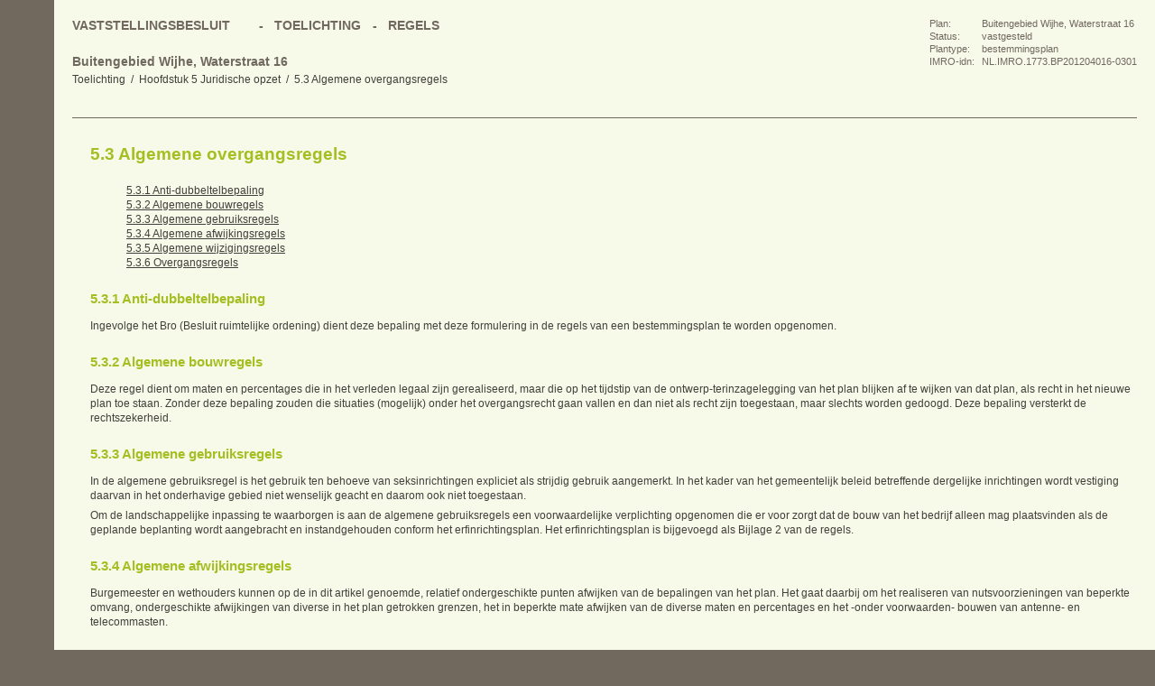

--- FILE ---
content_type: text/html; charset=UTF-8
request_url: https://ro.olst-wijhe.nl/plannen/NL.IMRO.1773.BP201204016-/NL.IMRO.1773.BP201204016-0301/t_NL.IMRO.1773.BP201204016-0301_5.3.html
body_size: 2282
content:
<?xml version="1.0" encoding="UTF-8"?>
<!DOCTYPE html PUBLIC "-//W3C//DTD XHTML 1.0 Strict//EN" "http://www.w3.org/TR/xhtml1/DTD/xhtml1-strict.dtd">
<html lang="nl" xmlns="http://www.w3.org/1999/xhtml">
	<head>
		<meta http-equiv="content-type" content="text/html; charset=UTF-8"/>
		<title>Buitengebied Wijhe, Waterstraat 16: 5.3 	Algemene overgangsregels</title>
		<link href="opmaak.css" rel="stylesheet" type="text/css"/>
	</head>
	<body>
		<div id="container">
			<div id="toegang">
				<a href="#begin" class="toegang">direct naar inhoud van 5.3 	Algemene overgangsregels</a>
			</div>
			<div id="koptekst">
				<div id="kruimelspoor" class="navigatie">
					<h1 class="kruimel">Buitengebied Wijhe, Waterstraat 16</h1>
					<h2 class="kruimel">
						<a href="t_NL.IMRO.1773.BP201204016-0301_index.html" class="navigationlink">Toelichting</a>
					</h2>
					<h3 class="kruimel">
						<a href="t_NL.IMRO.1773.BP201204016-0301_5.html" class="navigationlink">Hoofdstuk 5 	Juridische opzet </a>
					</h3>
					<h4 class="kruimel">
						<a href="t_NL.IMRO.1773.BP201204016-0301_5.3.html#begin" class="navigationlink">5.3 	Algemene overgangsregels</a>
					</h4>
				</div>
				<div id="plangegevens">
					<table>
						<tr>
							<th scope="row">Plan:</th>
							<td>Buitengebied Wijhe, Waterstraat 16</td>
						</tr>
						<tr>
							<th scope="row">Status:</th>
							<td>vastgesteld</td>
						</tr>
						<tr>
							<th scope="row">Plantype:</th>
							<td>bestemmingsplan</td>
						</tr>
						<tr>
							<th scope="row">IMRO-idn:</th>
							<td>NL.IMRO.1773.BP201204016-0301</td>
						</tr>
					</table>
				</div>
				<div id="hoofdmenu" class="navigatie">
					<ul>
						<li class="pdf">
							<a class="pdf" href="vb_NL.IMRO.1773.BP201204016-0301.pdf">Vaststellingsbesluit</a>
						</li>
						<li>
							<a href="t_NL.IMRO.1773.BP201204016-0301_index.html">Toelichting</a>
						</li>
						<li>
							<a href="r_NL.IMRO.1773.BP201204016-0301_index.html">Regels</a>
						</li>
					</ul>
				</div>
			</div>
			<div id="navigatiemenu" class="navigatie">
				<ul>
					<li class="navigatieitemBegin">
						<a title="naar bovenkant van deze pagina" href="#begin">Begin</a>
					</li>
					<li class="navigatieitemVorige">
						<a title="naar vorige pagina van dit plan" href="t_NL.IMRO.1773.BP201204016-0301_5.2.html">Vorige</a>
					</li>
					<li class="navigatieitemVolgende">
						<a title="naar volgende pagina van dit plan" href="t_NL.IMRO.1773.BP201204016-0301_6.html">Volgende</a>
					</li>
					<li class="navigatieitemOmhoog">
						<a title="naar bovenliggend niveau in de inhoudsopgave" href="t_NL.IMRO.1773.BP201204016-0301_5.html">Omhoog</a>
					</li>
				</ul>
			</div>
			<div id="inhoud">
				<div id="begin"></div>
				<div id="s30" class="paragraaf">
					<h4>5.3 	Algemene overgangsregels</h4>
					<div id="inhoudsopgave">
						<ul class="inhoudsopgave">
							<li>
								<a href="t_NL.IMRO.1773.BP201204016-0301_5.3.html#_5.3.1_Anti-dubbeltelbepaling">5.3.1 	Anti-dubbeltelbepaling</a>
							</li>
							<li>
								<a href="t_NL.IMRO.1773.BP201204016-0301_5.3.html#_5.3.2_Algemenebouwregels">5.3.2 	Algemene bouwregels</a>
							</li>
							<li>
								<a href="t_NL.IMRO.1773.BP201204016-0301_5.3.html#_5.3.3_Algemenegebruiksregels">5.3.3 	Algemene gebruiksregels</a>
							</li>
							<li>
								<a href="t_NL.IMRO.1773.BP201204016-0301_5.3.html#_5.3.4_Algemeneafwijkingsregels">5.3.4 	Algemene afwijkingsregels</a>
							</li>
							<li>
								<a href="t_NL.IMRO.1773.BP201204016-0301_5.3.html#_5.3.5_Algemenewijzigingsregels">5.3.5 	Algemene wijzigingsregels</a>
							</li>
							<li>
								<a href="t_NL.IMRO.1773.BP201204016-0301_5.3.html#_5.3.6_Overgangsregels">5.3.6 	Overgangsregels</a>
							</li>
						</ul>
					</div>
					<div id="_5.3.1_Anti-dubbeltelbepaling" class="subparagraaf">
						<h5>5.3.1 	Anti-dubbeltelbepaling</h5>
						<p>Ingevolge het Bro (Besluit ruimtelijke ordening) dient deze bepaling met deze formulering in de regels van een bestemmingsplan te worden opgenomen.</p>
					</div>
					<div id="_5.3.2_Algemenebouwregels" class="subparagraaf">
						<h5>5.3.2 	Algemene bouwregels</h5>
						<p>Deze regel dient om maten en percentages die in het verleden legaal zijn gerealiseerd, maar die op het tijdstip van de ontwerp-terinzagelegging van het plan blijken af te wijken van dat plan, als recht in het nieuwe plan toe staan. Zonder deze bepaling zouden die situaties (mogelijk) onder het overgangsrecht gaan vallen en dan niet als recht zijn toegestaan, maar slechts worden gedoogd. Deze bepaling versterkt de rechtszekerheid.</p>
					</div>
					<div id="_5.3.3_Algemenegebruiksregels" class="subparagraaf">
						<h5>5.3.3 	Algemene gebruiksregels</h5>
						<p>In de algemene gebruiksregel is het gebruik ten behoeve van seksinrichtingen expliciet als strijdig gebruik aangemerkt. In het kader van het gemeentelijk beleid betreffende dergelijke inrichtingen wordt vestiging daarvan in het onderhavige gebied niet wenselijk geacht en daarom ook niet toegestaan.</p>
						<p>Om de landschappelijke inpassing te waarborgen is aan de algemene gebruiksregels een voorwaardelijke verplichting opgenomen die er voor zorgt dat de bouw van het bedrijf alleen mag plaatsvinden als de geplande beplanting wordt aangebracht en instandgehouden conform het erfinrichtingsplan. Het erfinrichtingsplan is bijgevoegd als Bijlage 2 van de regels.</p>
					</div>
					<div id="_5.3.4_Algemeneafwijkingsregels" class="subparagraaf">
						<h5>5.3.4 	Algemene afwijkingsregels</h5>
						<p>Burgemeester en wethouders kunnen op de in dit artikel genoemde, relatief ondergeschikte punten afwijken van de bepalingen van het plan. Het gaat daarbij om het realiseren van nutsvoorzieningen van beperkte omvang, ondergeschikte afwijkingen van diverse in het plan getrokken grenzen, het in beperkte mate afwijken van de diverse maten en percentages en het -onder voorwaarden- bouwen van antenne- en telecommasten.</p>
					</div>
					<div id="_5.3.5_Algemenewijzigingsregels" class="subparagraaf">
						<h5>5.3.5 	Algemene wijzigingsregels</h5>
						<p>Naast de algemene afwijkingsregels zijn er ook een aantal algemene wijzigingsregels. Concreet gaat het om het verwijderen van de bestemming Waarde  - Archeologie - 1 als uit nader onderzoek blijkt dat er geen archeologische waarden aanwezig zijn. </p>
						<p>De herbouw van (bedrijfs)woningen wordt, naast een algemene afwijkingsregel, ook via een wijzigingsbevoegdheid mogelijk gemaakt. Indien aangetoond kan worden dat aan de uiterste grenswaarde en de overige voorwaarden wordt voldaan, is herbouw buiten de bestaande fundamenten toegestaan. Hiervoor dient wel een Verzoek hogere waarde aangevraagd te worden. Omdat dit uitsluitend mogelijk is in het kader van een bestemmingsplan of wijzigingsbevoegdheid is deze wijzigingsbevoegdheid opgenomen.</p>
					</div>
					<div id="_5.3.6_Overgangsregels" class="subparagraaf">
						<h5>5.3.6 	Overgangsregels</h5>
						<p>Ingevolge het Bro (Besluit ruimtelijke ordening) dienen de overgangsregels met deze formulering in de regels van een bestemmingsplan te worden opgenomen. </p>
					</div>
				</div>
			</div>
			<div class="eind"/>
		</div>
	</body>
</html>


--- FILE ---
content_type: text/css
request_url: https://ro.olst-wijhe.nl/plannen/NL.IMRO.1773.BP201204016-/NL.IMRO.1773.BP201204016-0301/opmaak.css
body_size: 2648
content:
/*
Metainfo:
	Organisatie: Amer Adviseurs
	Auteur: Michiel Nijdam (Dezta BV)
	Versie 2.1: 13 mei 2009
	Applicatie: DeztaPlan (3.0)
	Toepassing: HTML weergave STRI 2008, huisstijl Amer Adviseurs
*/

body, html {height:100%;}
body {
	margin:0 0 0 60px;
	background-color:#71685E;
}
#container {
	background-color:#F7FAE9;
	height:100%;
}

a img {border: 0;}

/*standaard tekst en links in de 'body' van de pagina*/ body, p, li, table, div {
	font-family: Arial, Helvetica, sans-serif;
	font-size:12px;
	color:#423F3C;
	line-height: 1.4em;
}

/* Basis tekstopmaak voor de plantekst */

h1, h2, h3, h4, h5, h6 {
	margin:0;
	padding:1.5em 0 0.5em 0;
	line-height:120%;
}

p, ul {
	padding-top:0.5em;
	padding-bottom:0;
	margin-bottom:0;
	margin-top:0;
}

table.teksttabel {
	margin-top:0.5em;
}

ul ul {
	padding-top:0;
}

h2, h3, h4, h5 {
	font-weight:bold;
	color:#A5BE21;
}
h6 {
	color:#71685E;
	font-weight:bold;
}
.begripsbepaling h5, .meetvoorschrift h5 {
	font-size:14px;
	color:#71685E;
}

h2 {font-size:29px;}
h3 {font-size:25px;}
h4 {font-size:19px;}
h5 {font-size:15px;}
h6 {font-size:12px;}

a:link, a:visited {
	color:#423F3C;
	text-decoration: underline;
	}

a:hover{
	color:#A5BE21;
	text-decoration: underline;
	}


a.voetnootlink:link, a.voetnootlink:visited {
	cursor: help;
	text-decoration:none;
	vertical-align:super;
	line-height:0.2em;
	font-size:70%;
	margin-left:0.1em;
}
a.voetnootlink:hover {text-decoration:none;}

ul#voetnoten {
	border-top:1px solid #71685E;
	margin:4em 0 0 0;
	padding:0;
	list-style-type:none;
	width:100%; /*nodig voor haslayout in IE6*/
}

ul#voetnoten li {
	padding:0 0 0 2.2em;
	margin:1em 0 0 0;
	position:relative;
	width:90%; /*nodig voor haslayout in IE6*/
}

a.voetnootterug {
	position:absolute;
	left:0;
	line-height:1;
	top:0.2em;
}

div#koptekst {
	margin:0 20px;
	overflow:auto;
	border-bottom:1px solid #71685E;
	position:relative;
	height:130px;
}

@media screen {
	div#toegang a {display:none;}
	div#toegang {
		width:60px;
		height:50px;
		position:absolute;
		bottom:0;
		left:0;
		background:url(http://www.amer.nl/plantekstopmaak/opmaak_logo.gif) no-repeat;
	}
	#container > div#toegang {
		position:fixed;
	}
}

div#kruimelspoor {
	overflow:auto;
	padding:0;
}

.kruimel {
	font-size: 12px;
	margin:0;
	padding:0 1em 0 0;
	float:left;
	font-weight:normal;
}

h1.kruimel {
	float:none;
	padding:60px 0 0.2em 0;
	margin:0;
	font-size:14px;
	font-weight:bold;
	color:#71685E;
}

.kruimel a:link, .kruimel a:visited {
	display:block;
	padding:2px 0;
	white-space:nowrap;
	text-decoration:none;
}
.kruimel a:hover {
	text-decoration:none;
}
.kruimel a:before {
	content:"/";
	margin:0 0.5em 0 -0.5em;
	color:#423F3C;
}
h2.kruimel a:before {
	content:none;
}

#plangegevens {
	position:absolute;
	right:0;
	top:20px;
	z-index:1000;
}

#plangegevens table {
	border-collapse:collapse;
	background-color:#F7FAE9;
	
}

#plangegevens th {padding-right:1em;}
#plangegevens th, #plangegevens td {
	font-weight:normal;
	font-size:11px;
	vertical-align:top;
	text-align:left;
	padding:0 0 2px 8px;
	margin:0;
	line-height:1.1em;
	color:#71685E;
}

div#hoofdmenu {
	position:absolute;
	top:17px;
	clear:both;
	width:100%; /*nodig voor haslayout in IE*/
}

div#hoofdmenu ul {
	position:relative;
	overflow:auto;
	margin:0;
	padding:0;
}
div#hoofdmenu li {
	float:left;
	margin:0 5px 0 0;
	padding:0;
}
div#hoofdmenu li a:before {
	content:"-";
	margin-right:12px;
	color:#71685E;
}
div#hoofdmenu li:first-child a:before {
	content:none;
}

div#hoofdmenu a {
	display:block;
	padding:3px 8px 0 0;
	font-weight:bold;
	font-size:14px;
	color:#71685E;
	text-decoration:none;
	text-transform:uppercase;
}

div#hoofdmenu li a.pdf {
	padding:3px 35px 0 0;
	background:url(http://www.amer.nl/plantekstopmaak/opmaak_iconen.gif) no-repeat right -333px;
}

div#hoofdmenu li.pdf {
	margin-right:-3px;
}


div#hoofdmenu a:hover, div#hoofdmenu a.pdf:hover {
	text-decoration:none;
	color:#A5BE21;
}

div#inhoudsopgave, div#inhoud {clear: both;}

div#inhoud {
	padding:0 20px 200px 40px;
	background-color:#F7FAE9;
}

div.navigatie ul {
	display: block;
	float: none;
	list-style-type:none;
}
div.navigatie li {
	display: inline;
	float: left;
	margin: 2em;
}

div#inhoudsopgave li.pdf {
	background:url(http://www.amer.nl/plantekstopmaak/opmaak_iconen.gif) no-repeat -12px -334px;
	padding-left:24px;
	margin-left:-24px;
}

ul.inhoudsopgave {
	list-style-type:none;
	padding-top:1em;
}

div.document ul.inhoudsopgave a {
	text-decoration:none;
}

/* Extra voor de inhoudsopgave op de index pagina */

div.document div#inhoudsopgave a {
	color:#71685E;
}
div.document div#inhoudsopgave a:hover {
	color:#A5BE21;
}

div.document div#inhoudsopgave ul {margin-left:0; padding-left:0;}
div.document div#inhoudsopgave ul ul {margin-left:4em;}
div.document div#inhoudsopgave ul ul ul {margin-top:0.5em;}
div.document div#inhoudsopgave ul ul ul ul {display:none;}


div.document div#inhoudsopgave ul li {
	margin-top:1em;
	font-size:16px;
	font-weight:bold;
}
div.document div#inhoudsopgave ul ul li {
	margin-top:0.5em;
	font-size:14px;
	font-weight:bold;
}
div.document div#inhoudsopgave ul ul ul li {
	margin-top:0;
	font-size:12px;
	font-weight:bold;
}
div.document div#inhoudsopgave ul ul ul ul li {
	font-size:12px;
	font-weight:normal;
}

/* Navigatie-links onderaan de pagina */

div#navigatiemenu {
	position:absolute;
	left:0; top:150px;
}
#container > div#navigatiemenu { /*IE6 en lager kent position:fixed niet */
	position:fixed;
}

div#navigatiemenu ul {
	padding:0;
	margin:0;
}
div#navigatiemenu li {
	float:none;
	display:block;
	height:40px;
	margin:0 0 0 10px;
	padding:0;
}

div#navigatiemenu a:link, div#navigatiemenu a:visited, div#navigatiemenu a:link:hover, div#navigatiemenu a:visited:hover {
	display:block;
	height: 40px;
	width: 40px;
	text-indent: -200px;
	overflow: hidden;
	background-image:url(http://www.amer.nl/plantekstopmaak/opmaak_iconen.gif);
	background-repeat:no-repeat;
}

div#navigatiemenu li.navigatieitemBegin a {}
div#navigatiemenu li.navigatieitemBegin a:hover		{background-position:0 -40px;}
div#navigatiemenu li.navigatieitemVorige a 		{background-position:0 -80px;}
div#navigatiemenu li.navigatieitemVorige a:hover	{background-position:0 -120px;}
div#navigatiemenu li.navigatieitemVolgende a		{background-position:0 -160px;}
div#navigatiemenu li.navigatieitemVolgende a:hover	{background-position:0 -200px;}
div#navigatiemenu li.navigatieitemOmhoog a		{background-position:0 -240px;}
div#navigatiemenu li.navigatieitemOmhoog a:hover	{background-position:0 -280px;}

@media print,screen {
div#navigatiemenu span.inactief {
	display:none;
}
}


/* Opmaak voor speciale elementen in de plantekst */

span.lijstnummer {
	display:none;
}

ins {
	text-decoration:none;
}

.alignright {text-align:right;}
.alignjustify {text-align:justify;}
.aligncenter {text-align:center;}
.mark1 {color:#000000; background-color: Yellow;}
.mark2 {color:#000000; background-color: Lime;}
.mark3 {color:#000000; background-color: Aqua;}
.mark4 {color:#000000; background-color: Fuchsia;}
.mark5 {color:#000000; background-color: #6699FF;}
.mark6 {color:#000000; background-color: #AAAAAA;}
.doorstreept {text-decoration: line-through;}
.superscript {vertical-align:super}
.subscript {vertical-align:sub}
.superscript, .subscript {line-height:0.2em;font-size:70%;}
.onderstreept {text-decoration: underline;}
ul.upper-alpha {list-style-type:upper-alpha;}
ul.lower-alpha {list-style-type:lower-alpha;}
ul.upper-roman {list-style-type:upper-roman;}
ul.lower-roman {list-style-type:lower-roman;}
ul.decimal {list-style-type:decimal;}
table.teksttabel {border-collapse:collapse;}
td.teksttabelcel {border: none; vertical-align:top; padding:3px;}
td.border-bottom, td.bottomborder {border-bottom: 1px solid #71685E;}
td.border-left, td.leftborder {border-left: 1px solid #71685E;}
td.border-right, td.rightborder {border-right: 1px solid #71685E;}
td.border-top, td.topborder {border-top: 1px solid #71685E;}


/*********************************************************
*           Definities voor uitprinten:                  *
*********************************************************/
@media print {
	body, #container {margin:0px; color: #000000; background-color:transparent; background-image:none; border:0; height:auto;}
	p, h1, h2, h3, h4, h5, h6 {
		color:#000;
		margin:0;
		padding:0 0 1em 0;
	}
	ul {
		padding-bottom:1em;
	}
	li {color:#000;}
	div#koptekst {background:none; min-height:0; width:auto; height:auto; margin:0;}
	a:link, a:visited {color:#000; text-decoration:underline;}
	.navigatie, ul.inhoudsopgave, div#toegang {display:none;}
	div.document ul.inhoudsopgave {display:block;}
	div#inhoud {padding:2em 0 0 0; clear:none; border:0; margin:0; background-color:transparent; background-image:none;}
	div#plangegevens {background:transparent; border:none; padding:0 0 1em 0; margin:0; position:static; float:right; border-color:#DDD;}
	div#plangegevens table {border:none; margin:0;}
	div#plangegevens th, #plangegevens td {color:#DDD; font-size:8pt;}


}
